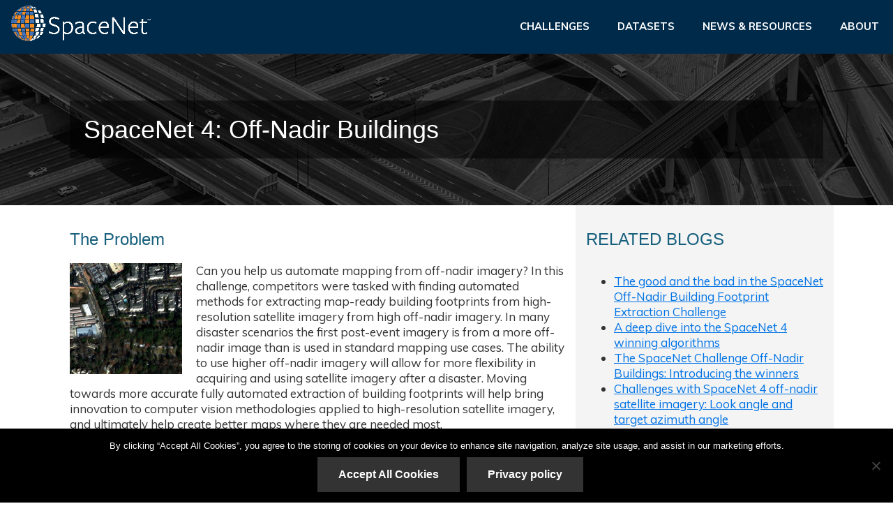

--- FILE ---
content_type: text/html; charset=UTF-8
request_url: https://spacenet.ai/off-nadir-building-detection/
body_size: 12347
content:
<!DOCTYPE html>
<html lang="en-US">
<head >
<meta charset="UTF-8" />
<meta name="viewport" content="width=device-width, initial-scale=1" />
<title>SpaceNet 4: Off-Nadir Buildings</title>
<meta name='robots' content='max-image-preview:large' />
	<style>img:is([sizes="auto" i], [sizes^="auto," i]) { contain-intrinsic-size: 3000px 1500px }</style>
	<link rel='dns-prefetch' href='//maps.googleapis.com' />
<link rel='dns-prefetch' href='//fonts.googleapis.com' />
<link rel="alternate" type="application/rss+xml" title="spacenet.ai &raquo; Feed" href="https://spacenet.ai/feed/" />
<link rel="alternate" type="application/rss+xml" title="spacenet.ai &raquo; Comments Feed" href="https://spacenet.ai/comments/feed/" />
<link rel="canonical" href="https://spacenet.ai/off-nadir-building-detection/" />
<script type="text/javascript">
/* <![CDATA[ */
window._wpemojiSettings = {"baseUrl":"https:\/\/s.w.org\/images\/core\/emoji\/15.0.3\/72x72\/","ext":".png","svgUrl":"https:\/\/s.w.org\/images\/core\/emoji\/15.0.3\/svg\/","svgExt":".svg","source":{"concatemoji":"https:\/\/spacenet.ai\/wp-includes\/js\/wp-emoji-release.min.js?ver=6.7.4"}};
/*! This file is auto-generated */
!function(i,n){var o,s,e;function c(e){try{var t={supportTests:e,timestamp:(new Date).valueOf()};sessionStorage.setItem(o,JSON.stringify(t))}catch(e){}}function p(e,t,n){e.clearRect(0,0,e.canvas.width,e.canvas.height),e.fillText(t,0,0);var t=new Uint32Array(e.getImageData(0,0,e.canvas.width,e.canvas.height).data),r=(e.clearRect(0,0,e.canvas.width,e.canvas.height),e.fillText(n,0,0),new Uint32Array(e.getImageData(0,0,e.canvas.width,e.canvas.height).data));return t.every(function(e,t){return e===r[t]})}function u(e,t,n){switch(t){case"flag":return n(e,"\ud83c\udff3\ufe0f\u200d\u26a7\ufe0f","\ud83c\udff3\ufe0f\u200b\u26a7\ufe0f")?!1:!n(e,"\ud83c\uddfa\ud83c\uddf3","\ud83c\uddfa\u200b\ud83c\uddf3")&&!n(e,"\ud83c\udff4\udb40\udc67\udb40\udc62\udb40\udc65\udb40\udc6e\udb40\udc67\udb40\udc7f","\ud83c\udff4\u200b\udb40\udc67\u200b\udb40\udc62\u200b\udb40\udc65\u200b\udb40\udc6e\u200b\udb40\udc67\u200b\udb40\udc7f");case"emoji":return!n(e,"\ud83d\udc26\u200d\u2b1b","\ud83d\udc26\u200b\u2b1b")}return!1}function f(e,t,n){var r="undefined"!=typeof WorkerGlobalScope&&self instanceof WorkerGlobalScope?new OffscreenCanvas(300,150):i.createElement("canvas"),a=r.getContext("2d",{willReadFrequently:!0}),o=(a.textBaseline="top",a.font="600 32px Arial",{});return e.forEach(function(e){o[e]=t(a,e,n)}),o}function t(e){var t=i.createElement("script");t.src=e,t.defer=!0,i.head.appendChild(t)}"undefined"!=typeof Promise&&(o="wpEmojiSettingsSupports",s=["flag","emoji"],n.supports={everything:!0,everythingExceptFlag:!0},e=new Promise(function(e){i.addEventListener("DOMContentLoaded",e,{once:!0})}),new Promise(function(t){var n=function(){try{var e=JSON.parse(sessionStorage.getItem(o));if("object"==typeof e&&"number"==typeof e.timestamp&&(new Date).valueOf()<e.timestamp+604800&&"object"==typeof e.supportTests)return e.supportTests}catch(e){}return null}();if(!n){if("undefined"!=typeof Worker&&"undefined"!=typeof OffscreenCanvas&&"undefined"!=typeof URL&&URL.createObjectURL&&"undefined"!=typeof Blob)try{var e="postMessage("+f.toString()+"("+[JSON.stringify(s),u.toString(),p.toString()].join(",")+"));",r=new Blob([e],{type:"text/javascript"}),a=new Worker(URL.createObjectURL(r),{name:"wpTestEmojiSupports"});return void(a.onmessage=function(e){c(n=e.data),a.terminate(),t(n)})}catch(e){}c(n=f(s,u,p))}t(n)}).then(function(e){for(var t in e)n.supports[t]=e[t],n.supports.everything=n.supports.everything&&n.supports[t],"flag"!==t&&(n.supports.everythingExceptFlag=n.supports.everythingExceptFlag&&n.supports[t]);n.supports.everythingExceptFlag=n.supports.everythingExceptFlag&&!n.supports.flag,n.DOMReady=!1,n.readyCallback=function(){n.DOMReady=!0}}).then(function(){return e}).then(function(){var e;n.supports.everything||(n.readyCallback(),(e=n.source||{}).concatemoji?t(e.concatemoji):e.wpemoji&&e.twemoji&&(t(e.twemoji),t(e.wpemoji)))}))}((window,document),window._wpemojiSettings);
/* ]]> */
</script>
<link rel='stylesheet' id='genesis-sample-css' href='https://spacenet.ai/wp-content/themes/spacenet-child/style.css?ver=2.6.0' type='text/css' media='all' />
<style id='wp-emoji-styles-inline-css' type='text/css'>

	img.wp-smiley, img.emoji {
		display: inline !important;
		border: none !important;
		box-shadow: none !important;
		height: 1em !important;
		width: 1em !important;
		margin: 0 0.07em !important;
		vertical-align: -0.1em !important;
		background: none !important;
		padding: 0 !important;
	}
</style>
<link rel='stylesheet' id='wp-block-library-css' href='https://spacenet.ai/wp-includes/css/dist/block-library/style.min.css?ver=6.7.4' type='text/css' media='all' />
<style id='classic-theme-styles-inline-css' type='text/css'>
/*! This file is auto-generated */
.wp-block-button__link{color:#fff;background-color:#32373c;border-radius:9999px;box-shadow:none;text-decoration:none;padding:calc(.667em + 2px) calc(1.333em + 2px);font-size:1.125em}.wp-block-file__button{background:#32373c;color:#fff;text-decoration:none}
</style>
<style id='global-styles-inline-css' type='text/css'>
:root{--wp--preset--aspect-ratio--square: 1;--wp--preset--aspect-ratio--4-3: 4/3;--wp--preset--aspect-ratio--3-4: 3/4;--wp--preset--aspect-ratio--3-2: 3/2;--wp--preset--aspect-ratio--2-3: 2/3;--wp--preset--aspect-ratio--16-9: 16/9;--wp--preset--aspect-ratio--9-16: 9/16;--wp--preset--color--black: #000000;--wp--preset--color--cyan-bluish-gray: #abb8c3;--wp--preset--color--white: #ffffff;--wp--preset--color--pale-pink: #f78da7;--wp--preset--color--vivid-red: #cf2e2e;--wp--preset--color--luminous-vivid-orange: #ff6900;--wp--preset--color--luminous-vivid-amber: #fcb900;--wp--preset--color--light-green-cyan: #7bdcb5;--wp--preset--color--vivid-green-cyan: #00d084;--wp--preset--color--pale-cyan-blue: #8ed1fc;--wp--preset--color--vivid-cyan-blue: #0693e3;--wp--preset--color--vivid-purple: #9b51e0;--wp--preset--gradient--vivid-cyan-blue-to-vivid-purple: linear-gradient(135deg,rgba(6,147,227,1) 0%,rgb(155,81,224) 100%);--wp--preset--gradient--light-green-cyan-to-vivid-green-cyan: linear-gradient(135deg,rgb(122,220,180) 0%,rgb(0,208,130) 100%);--wp--preset--gradient--luminous-vivid-amber-to-luminous-vivid-orange: linear-gradient(135deg,rgba(252,185,0,1) 0%,rgba(255,105,0,1) 100%);--wp--preset--gradient--luminous-vivid-orange-to-vivid-red: linear-gradient(135deg,rgba(255,105,0,1) 0%,rgb(207,46,46) 100%);--wp--preset--gradient--very-light-gray-to-cyan-bluish-gray: linear-gradient(135deg,rgb(238,238,238) 0%,rgb(169,184,195) 100%);--wp--preset--gradient--cool-to-warm-spectrum: linear-gradient(135deg,rgb(74,234,220) 0%,rgb(151,120,209) 20%,rgb(207,42,186) 40%,rgb(238,44,130) 60%,rgb(251,105,98) 80%,rgb(254,248,76) 100%);--wp--preset--gradient--blush-light-purple: linear-gradient(135deg,rgb(255,206,236) 0%,rgb(152,150,240) 100%);--wp--preset--gradient--blush-bordeaux: linear-gradient(135deg,rgb(254,205,165) 0%,rgb(254,45,45) 50%,rgb(107,0,62) 100%);--wp--preset--gradient--luminous-dusk: linear-gradient(135deg,rgb(255,203,112) 0%,rgb(199,81,192) 50%,rgb(65,88,208) 100%);--wp--preset--gradient--pale-ocean: linear-gradient(135deg,rgb(255,245,203) 0%,rgb(182,227,212) 50%,rgb(51,167,181) 100%);--wp--preset--gradient--electric-grass: linear-gradient(135deg,rgb(202,248,128) 0%,rgb(113,206,126) 100%);--wp--preset--gradient--midnight: linear-gradient(135deg,rgb(2,3,129) 0%,rgb(40,116,252) 100%);--wp--preset--font-size--small: 13px;--wp--preset--font-size--medium: 20px;--wp--preset--font-size--large: 36px;--wp--preset--font-size--x-large: 42px;--wp--preset--spacing--20: 0.44rem;--wp--preset--spacing--30: 0.67rem;--wp--preset--spacing--40: 1rem;--wp--preset--spacing--50: 1.5rem;--wp--preset--spacing--60: 2.25rem;--wp--preset--spacing--70: 3.38rem;--wp--preset--spacing--80: 5.06rem;--wp--preset--shadow--natural: 6px 6px 9px rgba(0, 0, 0, 0.2);--wp--preset--shadow--deep: 12px 12px 50px rgba(0, 0, 0, 0.4);--wp--preset--shadow--sharp: 6px 6px 0px rgba(0, 0, 0, 0.2);--wp--preset--shadow--outlined: 6px 6px 0px -3px rgba(255, 255, 255, 1), 6px 6px rgba(0, 0, 0, 1);--wp--preset--shadow--crisp: 6px 6px 0px rgba(0, 0, 0, 1);}:where(.is-layout-flex){gap: 0.5em;}:where(.is-layout-grid){gap: 0.5em;}body .is-layout-flex{display: flex;}.is-layout-flex{flex-wrap: wrap;align-items: center;}.is-layout-flex > :is(*, div){margin: 0;}body .is-layout-grid{display: grid;}.is-layout-grid > :is(*, div){margin: 0;}:where(.wp-block-columns.is-layout-flex){gap: 2em;}:where(.wp-block-columns.is-layout-grid){gap: 2em;}:where(.wp-block-post-template.is-layout-flex){gap: 1.25em;}:where(.wp-block-post-template.is-layout-grid){gap: 1.25em;}.has-black-color{color: var(--wp--preset--color--black) !important;}.has-cyan-bluish-gray-color{color: var(--wp--preset--color--cyan-bluish-gray) !important;}.has-white-color{color: var(--wp--preset--color--white) !important;}.has-pale-pink-color{color: var(--wp--preset--color--pale-pink) !important;}.has-vivid-red-color{color: var(--wp--preset--color--vivid-red) !important;}.has-luminous-vivid-orange-color{color: var(--wp--preset--color--luminous-vivid-orange) !important;}.has-luminous-vivid-amber-color{color: var(--wp--preset--color--luminous-vivid-amber) !important;}.has-light-green-cyan-color{color: var(--wp--preset--color--light-green-cyan) !important;}.has-vivid-green-cyan-color{color: var(--wp--preset--color--vivid-green-cyan) !important;}.has-pale-cyan-blue-color{color: var(--wp--preset--color--pale-cyan-blue) !important;}.has-vivid-cyan-blue-color{color: var(--wp--preset--color--vivid-cyan-blue) !important;}.has-vivid-purple-color{color: var(--wp--preset--color--vivid-purple) !important;}.has-black-background-color{background-color: var(--wp--preset--color--black) !important;}.has-cyan-bluish-gray-background-color{background-color: var(--wp--preset--color--cyan-bluish-gray) !important;}.has-white-background-color{background-color: var(--wp--preset--color--white) !important;}.has-pale-pink-background-color{background-color: var(--wp--preset--color--pale-pink) !important;}.has-vivid-red-background-color{background-color: var(--wp--preset--color--vivid-red) !important;}.has-luminous-vivid-orange-background-color{background-color: var(--wp--preset--color--luminous-vivid-orange) !important;}.has-luminous-vivid-amber-background-color{background-color: var(--wp--preset--color--luminous-vivid-amber) !important;}.has-light-green-cyan-background-color{background-color: var(--wp--preset--color--light-green-cyan) !important;}.has-vivid-green-cyan-background-color{background-color: var(--wp--preset--color--vivid-green-cyan) !important;}.has-pale-cyan-blue-background-color{background-color: var(--wp--preset--color--pale-cyan-blue) !important;}.has-vivid-cyan-blue-background-color{background-color: var(--wp--preset--color--vivid-cyan-blue) !important;}.has-vivid-purple-background-color{background-color: var(--wp--preset--color--vivid-purple) !important;}.has-black-border-color{border-color: var(--wp--preset--color--black) !important;}.has-cyan-bluish-gray-border-color{border-color: var(--wp--preset--color--cyan-bluish-gray) !important;}.has-white-border-color{border-color: var(--wp--preset--color--white) !important;}.has-pale-pink-border-color{border-color: var(--wp--preset--color--pale-pink) !important;}.has-vivid-red-border-color{border-color: var(--wp--preset--color--vivid-red) !important;}.has-luminous-vivid-orange-border-color{border-color: var(--wp--preset--color--luminous-vivid-orange) !important;}.has-luminous-vivid-amber-border-color{border-color: var(--wp--preset--color--luminous-vivid-amber) !important;}.has-light-green-cyan-border-color{border-color: var(--wp--preset--color--light-green-cyan) !important;}.has-vivid-green-cyan-border-color{border-color: var(--wp--preset--color--vivid-green-cyan) !important;}.has-pale-cyan-blue-border-color{border-color: var(--wp--preset--color--pale-cyan-blue) !important;}.has-vivid-cyan-blue-border-color{border-color: var(--wp--preset--color--vivid-cyan-blue) !important;}.has-vivid-purple-border-color{border-color: var(--wp--preset--color--vivid-purple) !important;}.has-vivid-cyan-blue-to-vivid-purple-gradient-background{background: var(--wp--preset--gradient--vivid-cyan-blue-to-vivid-purple) !important;}.has-light-green-cyan-to-vivid-green-cyan-gradient-background{background: var(--wp--preset--gradient--light-green-cyan-to-vivid-green-cyan) !important;}.has-luminous-vivid-amber-to-luminous-vivid-orange-gradient-background{background: var(--wp--preset--gradient--luminous-vivid-amber-to-luminous-vivid-orange) !important;}.has-luminous-vivid-orange-to-vivid-red-gradient-background{background: var(--wp--preset--gradient--luminous-vivid-orange-to-vivid-red) !important;}.has-very-light-gray-to-cyan-bluish-gray-gradient-background{background: var(--wp--preset--gradient--very-light-gray-to-cyan-bluish-gray) !important;}.has-cool-to-warm-spectrum-gradient-background{background: var(--wp--preset--gradient--cool-to-warm-spectrum) !important;}.has-blush-light-purple-gradient-background{background: var(--wp--preset--gradient--blush-light-purple) !important;}.has-blush-bordeaux-gradient-background{background: var(--wp--preset--gradient--blush-bordeaux) !important;}.has-luminous-dusk-gradient-background{background: var(--wp--preset--gradient--luminous-dusk) !important;}.has-pale-ocean-gradient-background{background: var(--wp--preset--gradient--pale-ocean) !important;}.has-electric-grass-gradient-background{background: var(--wp--preset--gradient--electric-grass) !important;}.has-midnight-gradient-background{background: var(--wp--preset--gradient--midnight) !important;}.has-small-font-size{font-size: var(--wp--preset--font-size--small) !important;}.has-medium-font-size{font-size: var(--wp--preset--font-size--medium) !important;}.has-large-font-size{font-size: var(--wp--preset--font-size--large) !important;}.has-x-large-font-size{font-size: var(--wp--preset--font-size--x-large) !important;}
:where(.wp-block-post-template.is-layout-flex){gap: 1.25em;}:where(.wp-block-post-template.is-layout-grid){gap: 1.25em;}
:where(.wp-block-columns.is-layout-flex){gap: 2em;}:where(.wp-block-columns.is-layout-grid){gap: 2em;}
:root :where(.wp-block-pullquote){font-size: 1.5em;line-height: 1.6;}
</style>
<link rel='stylesheet' id='cookie-notice-front-css' href='https://spacenet.ai/wp-content/plugins/cookie-notice/css/front.min.css?ver=2.5.5' type='text/css' media='all' />
<link rel='stylesheet' id='display-medium-posts-css' href='https://spacenet.ai/wp-content/plugins/display-medium-posts/public/css/display-medium-posts-public.css?ver=1.0.0' type='text/css' media='all' />
<link rel='stylesheet' id='ace-owl-carousel-css' href='https://spacenet.ai/wp-content/plugins/display-medium-posts/public/vendors/owl-carousel/owl.carousel.css?ver=1.0.0' type='text/css' media='all' />
<link rel='stylesheet' id='ace-owl-theme-css' href='https://spacenet.ai/wp-content/plugins/display-medium-posts/public/vendors/owl-carousel/owl.theme.css?ver=1.0.0' type='text/css' media='all' />
<link rel='stylesheet' id='essential-grid-plugin-settings-css' href='https://spacenet.ai/wp-content/plugins/essential-grid/public/assets/css/settings.css?ver=3.0.11' type='text/css' media='all' />
<link rel='stylesheet' id='tp-fontello-css' href='https://spacenet.ai/wp-content/plugins/essential-grid/public/assets/font/fontello/css/fontello.css?ver=3.0.11' type='text/css' media='all' />
<link rel='stylesheet' id='genesis-sample-fonts-css' href='//fonts.googleapis.com/css?family=Muli%3A400%2C400i%2C600%2C700&#038;ver=2.6.0' type='text/css' media='all' />
<link rel='stylesheet' id='dashicons-css' href='https://spacenet.ai/wp-includes/css/dashicons.min.css?ver=6.7.4' type='text/css' media='all' />
<link rel='stylesheet' id='js_composer_front-css' href='https://spacenet.ai/wp-content/plugins/js_composer/assets/css/js_composer.min.css?ver=6.5.0' type='text/css' media='all' />
<link rel='stylesheet' id='ubermenu-css' href='https://spacenet.ai/wp-content/plugins/ubermenu/pro/assets/css/ubermenu.min.css?ver=3.4.1.1' type='text/css' media='all' />
<link rel='stylesheet' id='ubermenu-minimal-css' href='https://spacenet.ai/wp-content/plugins/ubermenu/assets/css/skins/minimal.css?ver=6.7.4' type='text/css' media='all' />
<link rel='stylesheet' id='ubermenu-font-awesome-all-css' href='https://spacenet.ai/wp-content/plugins/ubermenu/assets/fontawesome/css/all.min.css?ver=6.7.4' type='text/css' media='all' />
<script type="text/javascript" id="cookie-notice-front-js-before">
/* <![CDATA[ */
var cnArgs = {"ajaxUrl":"https:\/\/spacenet.ai\/wp-admin\/admin-ajax.php","nonce":"abf38f54f0","hideEffect":"fade","position":"bottom","onScroll":false,"onScrollOffset":100,"onClick":false,"cookieName":"cookie_notice_accepted","cookieTime":2592000,"cookieTimeRejected":2592000,"globalCookie":false,"redirection":false,"cache":false,"revokeCookies":false,"revokeCookiesOpt":"automatic"};
/* ]]> */
</script>
<script type="text/javascript" src="https://spacenet.ai/wp-content/plugins/cookie-notice/js/front.min.js?ver=2.5.5" id="cookie-notice-front-js"></script>
<script type="text/javascript" src="https://spacenet.ai/wp-includes/js/jquery/jquery.min.js?ver=3.7.1" id="jquery-core-js"></script>
<script type="text/javascript" src="https://spacenet.ai/wp-includes/js/jquery/jquery-migrate.min.js?ver=3.4.1" id="jquery-migrate-js"></script>
<script type="text/javascript" src="https://spacenet.ai/wp-content/plugins/display-medium-posts/public/vendors/owl-carousel/owl.carousel.js?ver=1.0.0" id="ace-owl-carousel-js-js"></script>
<link rel="https://api.w.org/" href="https://spacenet.ai/wp-json/" /><link rel="alternate" title="JSON" type="application/json" href="https://spacenet.ai/wp-json/wp/v2/posts/137" /><link rel="EditURI" type="application/rsd+xml" title="RSD" href="https://spacenet.ai/xmlrpc.php?rsd" />
<link rel="alternate" title="oEmbed (JSON)" type="application/json+oembed" href="https://spacenet.ai/wp-json/oembed/1.0/embed?url=https%3A%2F%2Fspacenet.ai%2Foff-nadir-building-detection%2F" />
<link rel="alternate" title="oEmbed (XML)" type="text/xml+oembed" href="https://spacenet.ai/wp-json/oembed/1.0/embed?url=https%3A%2F%2Fspacenet.ai%2Foff-nadir-building-detection%2F&#038;format=xml" />
<style id="ubermenu-custom-generated-css">
/** Font Awesome 4 Compatibility **/
.fa{font-style:normal;font-variant:normal;font-weight:normal;font-family:FontAwesome;}

/** UberMenu Custom Menu Styles (Customizer) **/
/* main */
 .ubermenu-main { background:#002a4a; }
 .ubermenu-main .ubermenu-item-level-0 > .ubermenu-target { font-size:15px; text-transform:uppercase; color:#ffffff; }
 .ubermenu-main .ubermenu-nav .ubermenu-item.ubermenu-item-level-0 > .ubermenu-target { font-weight:bold; }
 .ubermenu.ubermenu-main .ubermenu-item-level-0:hover > .ubermenu-target, .ubermenu-main .ubermenu-item-level-0.ubermenu-active > .ubermenu-target { color:#d64700; }
 .ubermenu-main .ubermenu-item-level-0.ubermenu-current-menu-item > .ubermenu-target, .ubermenu-main .ubermenu-item-level-0.ubermenu-current-menu-parent > .ubermenu-target, .ubermenu-main .ubermenu-item-level-0.ubermenu-current-menu-ancestor > .ubermenu-target { color:#d64700; }
 .ubermenu-main .ubermenu-item.ubermenu-item-level-0 > .ubermenu-highlight { color:#ffffff; }
 .ubermenu-main .ubermenu-item-level-0 > .ubermenu-target, .ubermenu-main .ubermenu-item-level-0 > .ubermenu-custom-content.ubermenu-custom-content-padded { padding-top:28px; padding-bottom:28px; }
/* footer */
 .ubermenu-footer { background:#002a4a; }
 .ubermenu-footer .ubermenu-item-level-0 > .ubermenu-target { font-size:12px; text-transform:uppercase; color:#ffffff; }
 .ubermenu-footer .ubermenu-nav .ubermenu-item.ubermenu-item-level-0 > .ubermenu-target { font-weight:bold; }
 .ubermenu.ubermenu-footer .ubermenu-item-level-0:hover > .ubermenu-target, .ubermenu-footer .ubermenu-item-level-0.ubermenu-active > .ubermenu-target { color:#d64700; }
 .ubermenu-footer .ubermenu-item-level-0.ubermenu-current-menu-item > .ubermenu-target, .ubermenu-footer .ubermenu-item-level-0.ubermenu-current-menu-parent > .ubermenu-target, .ubermenu-footer .ubermenu-item-level-0.ubermenu-current-menu-ancestor > .ubermenu-target { color:#d64700; }
 .ubermenu-footer .ubermenu-item.ubermenu-item-level-0 > .ubermenu-highlight { color:#ffffff; }
 .ubermenu-footer .ubermenu-item-level-0 > .ubermenu-target, .ubermenu-footer .ubermenu-item-level-0 > .ubermenu-custom-content.ubermenu-custom-content-padded { padding-top:15px; padding-bottom:15px; }


/** UberMenu Custom Menu Item Styles (Menu Item Settings) **/
/* 19 */     .ubermenu .ubermenu-item-19 > .ubermenu-target.ubermenu-item-layout-image_left > .ubermenu-target-text { padding-left:210px; }
             .ubermenu .ubermenu-item.ubermenu-item-19 > .ubermenu-target,.ubermenu .ubermenu-item.ubermenu-item-19 > .ubermenu-content-block,.ubermenu .ubermenu-item.ubermenu-item-19.ubermenu-custom-content-padded { padding:8px 0px 8px 16px; }


/** UberMenu Custom Tweaks (General Settings) **/
.ubermenu .ubermenu-divider{
padding: 0;
}
.ubermenu-custom-content, .ubermenu-custom-content a{
color: white;
}
/* Status: Loaded from Transient */

</style><link rel="pingback" href="https://spacenet.ai/xmlrpc.php" />
<style type="text/css">.recentcomments a{display:inline !important;padding:0 !important;margin:0 !important;}</style><meta name="generator" content="Powered by WPBakery Page Builder - drag and drop page builder for WordPress."/>
<link rel="icon" href="https://spacenet.ai/wp-content/uploads/2019/02/cropped-SpaceNet_favicon-32x32.png" sizes="32x32" />
<link rel="icon" href="https://spacenet.ai/wp-content/uploads/2019/02/cropped-SpaceNet_favicon-192x192.png" sizes="192x192" />
<link rel="apple-touch-icon" href="https://spacenet.ai/wp-content/uploads/2019/02/cropped-SpaceNet_favicon-180x180.png" />
<meta name="msapplication-TileImage" content="https://spacenet.ai/wp-content/uploads/2019/02/cropped-SpaceNet_favicon-270x270.png" />
<style type="text/css" data-type="vc_shortcodes-custom-css">.vc_custom_1539198016717{padding-top: 32px !important;padding-bottom: 32px !important;}.vc_custom_1539206004609{padding-top: 32px !important;padding-bottom: 32px !important;background-color: #f4f4f4 !important;}.vc_custom_1611588826302{background-color: #f4f4f4 !important;}.vc_custom_1538005267006{border-left-width: 1px !important;padding-left: 20px !important;border-left-color: rgba(0,42,74,0.2) !important;border-left-style: solid !important;}</style><noscript><style> .wpb_animate_when_almost_visible { opacity: 1; }</style></noscript></head>
<body class="post-template-default single single-post postid-137 single-format-standard cookies-not-set header-full-width full-width-content genesis-breadcrumbs-hidden genesis-footer-widgets-hidden wpb-js-composer js-comp-ver-6.5.0 vc_responsive" itemscope itemtype="https://schema.org/WebPage"><div class="site-container"><ul class="genesis-skip-link"><li><a href="#genesis-nav-primary" class="screen-reader-shortcut"> Skip to primary navigation</a></li><li><a href="#genesis-content" class="screen-reader-shortcut"> Skip to main content</a></li></ul>
<!-- UberMenu [Configuration:main] [Theme Loc:] [Integration:api] -->
<a class="ubermenu-responsive-toggle ubermenu-responsive-toggle-main ubermenu-skin-minimal ubermenu-loc- ubermenu-responsive-toggle-content-align-left ubermenu-responsive-toggle-align-full " data-ubermenu-target="ubermenu-main-2"><i class="fas fa-bars"></i>Menu</a><nav id="ubermenu-main-2" class="ubermenu ubermenu-nojs ubermenu-main ubermenu-menu-2 ubermenu-responsive ubermenu-responsive-default ubermenu-responsive-collapse ubermenu-horizontal ubermenu-transition-shift ubermenu-trigger-hover_intent ubermenu-skin-minimal  ubermenu-bar-align-full ubermenu-items-align-right ubermenu-bound ubermenu-disable-submenu-scroll ubermenu-sub-indicators ubermenu-retractors-responsive ubermenu-submenu-indicator-closes"><ul id="ubermenu-nav-main-2" class="ubermenu-nav"><li id="menu-item-19" class="ubermenu-item ubermenu-item-type-post_type ubermenu-item-object-page ubermenu-item-home ubermenu-item-19 ubermenu-item-level-0 ubermenu-column ubermenu-column-auto ubermenu-align-left ubermenu-disable-padding" ><a class="ubermenu-target ubermenu-target-with-image ubermenu-item-layout-default ubermenu-item-layout-image_above ubermenu-item-notext" href="https://spacenet.ai/" tabindex="0" itemprop="url"><img class="ubermenu-image ubermenu-image-size-full" src="https://spacenet.ai/wp-content/uploads/2019/02/SpaceNet-Logo_inverse.png" srcset="https://spacenet.ai/wp-content/uploads/2019/02/SpaceNet-Logo_inverse.png 2200w, https://spacenet.ai/wp-content/uploads/2019/02/SpaceNet-Logo_inverse-300x76.png 300w, https://spacenet.ai/wp-content/uploads/2019/02/SpaceNet-Logo_inverse-768x194.png 768w, https://spacenet.ai/wp-content/uploads/2019/02/SpaceNet-Logo_inverse-1024x259.png 1024w" sizes="(max-width: 2200px) 100vw, 2200px" width="200" alt="SpaceNet Logo_inverse"  /></a></li><li id="menu-item-15" class="ubermenu-item ubermenu-item-type-post_type ubermenu-item-object-page ubermenu-item-15 ubermenu-item-level-0 ubermenu-column ubermenu-column-auto" ><a class="ubermenu-target ubermenu-item-layout-default ubermenu-item-layout-text_only" href="https://spacenet.ai/challenges/" tabindex="0" itemprop="url"><span class="ubermenu-target-title ubermenu-target-text">Challenges</span></a></li><li id="menu-item-16" class="ubermenu-item ubermenu-item-type-post_type ubermenu-item-object-page ubermenu-item-16 ubermenu-item-level-0 ubermenu-column ubermenu-column-auto" ><a class="ubermenu-target ubermenu-item-layout-default ubermenu-item-layout-text_only" href="https://spacenet.ai/datasets/" tabindex="0" itemprop="url"><span class="ubermenu-target-title ubermenu-target-text">Datasets</span></a></li><li id="menu-item-14" class="ubermenu-item ubermenu-item-type-post_type ubermenu-item-object-page ubermenu-item-14 ubermenu-item-level-0 ubermenu-column ubermenu-column-auto" ><a class="ubermenu-target ubermenu-item-layout-default ubermenu-item-layout-text_only" href="https://spacenet.ai/news-resources/" tabindex="0" itemprop="url"><span class="ubermenu-target-title ubermenu-target-text">News &amp; Resources</span></a></li><li id="menu-item-13" class="ubermenu-item ubermenu-item-type-post_type ubermenu-item-object-page ubermenu-item-13 ubermenu-item-level-0 ubermenu-column ubermenu-column-auto" ><a class="ubermenu-target ubermenu-item-layout-default ubermenu-item-layout-text_only" href="https://spacenet.ai/about-us/" tabindex="0" itemprop="url"><span class="ubermenu-target-title ubermenu-target-text">About</span></a></li></ul></nav>
<!-- End UberMenu -->
<header class="site-header" itemscope itemtype="https://schema.org/WPHeader"><div class="wrap"><div class="title-area"><p class="site-title" itemprop="headline"><a href="https://spacenet.ai/">spacenet.ai</a></p><p class="site-description" itemprop="description">Accelerating Geospatial Machine Learning</p></div><nav class="nav-primary" aria-label="Main" itemscope itemtype="https://schema.org/SiteNavigationElement" id="genesis-nav-primary"><div class="wrap">
<!-- UberMenu [Configuration:main] [Theme Loc:primary] [Integration:auto] -->
<a class="ubermenu-responsive-toggle ubermenu-responsive-toggle-main ubermenu-skin-minimal ubermenu-loc-primary ubermenu-responsive-toggle-content-align-left ubermenu-responsive-toggle-align-full " data-ubermenu-target="ubermenu-main-5-primary-2"><i class="fas fa-bars"></i>Menu</a><nav id="ubermenu-main-5-primary-2" class="ubermenu ubermenu-nojs ubermenu-main ubermenu-menu-5 ubermenu-loc-primary ubermenu-responsive ubermenu-responsive-default ubermenu-responsive-collapse ubermenu-horizontal ubermenu-transition-shift ubermenu-trigger-hover_intent ubermenu-skin-minimal  ubermenu-bar-align-full ubermenu-items-align-right ubermenu-bound ubermenu-disable-submenu-scroll ubermenu-sub-indicators ubermenu-retractors-responsive ubermenu-submenu-indicator-closes"><ul id="ubermenu-nav-main-5-primary" class="ubermenu-nav"><li id="menu-item-102" class="ubermenu-item ubermenu-item-type-post_type ubermenu-item-object-page ubermenu-item-102 ubermenu-item-level-0 ubermenu-column ubermenu-column-auto" ><a class="ubermenu-target ubermenu-item-layout-default ubermenu-item-layout-text_only" href="https://spacenet.ai/challenges/" tabindex="0" itemprop="url"><span class="ubermenu-target-title ubermenu-target-text">Challenges</span></a></li><li id="menu-item-103" class="ubermenu-item ubermenu-item-type-post_type ubermenu-item-object-page ubermenu-item-103 ubermenu-item-level-0 ubermenu-column ubermenu-column-auto" ><a class="ubermenu-target ubermenu-item-layout-default ubermenu-item-layout-text_only" href="https://spacenet.ai/datasets/" tabindex="0" itemprop="url"><span class="ubermenu-target-title ubermenu-target-text">Datasets</span></a></li><li id="menu-item-101" class="ubermenu-item ubermenu-item-type-post_type ubermenu-item-object-page ubermenu-item-101 ubermenu-item-level-0 ubermenu-column ubermenu-column-auto" ><a class="ubermenu-target ubermenu-item-layout-default ubermenu-item-layout-text_only" href="https://spacenet.ai/news-resources/" tabindex="0" itemprop="url"><span class="ubermenu-target-title ubermenu-target-text">News &amp; Resources</span></a></li><li id="menu-item-100" class="ubermenu-item ubermenu-item-type-post_type ubermenu-item-object-page ubermenu-item-100 ubermenu-item-level-0 ubermenu-column ubermenu-column-auto" ><a class="ubermenu-target ubermenu-item-layout-default ubermenu-item-layout-text_only" href="https://spacenet.ai/about-us/" tabindex="0" itemprop="url"><span class="ubermenu-target-title ubermenu-target-text">About Us</span></a></li><li class="ubermenu-divider"><hr/></li><li id="menu-item-471" class="ubermenu-item ubermenu-item-type-custom ubermenu-item-object-custom ubermenu-item-471 ubermenu-item-level-0 ubermenu-column ubermenu-column-auto ubermenu-clear-row" ><a class="ubermenu-target ubermenu-target-with-icon ubermenu-item-layout-default ubermenu-content-align-center ubermenu-item-layout-icon_left ubermenu-item-notext" target="_blank" href="https://twitter.com/Spacenet_AI" tabindex="0" itemprop="url"><i class="ubermenu-icon fab fa-twitter"  title="Twitter"></i></a></li><li id="menu-item-474" class="ubermenu-item ubermenu-item-type-custom ubermenu-item-object-custom ubermenu-item-474 ubermenu-item-level-0 ubermenu-column ubermenu-column-auto ubermenu-clear-row" ><a class="ubermenu-target ubermenu-target-with-icon ubermenu-item-layout-default ubermenu-content-align-center ubermenu-item-layout-icon_left ubermenu-item-notext" target="_blank" href="https://www.linkedin.com/company/spacenetai" tabindex="0" itemprop="url"><i class="ubermenu-icon fab fa-linkedin-in" ></i></a></li><li id="menu-item-475" class="ubermenu-item ubermenu-item-type-custom ubermenu-item-object-custom ubermenu-item-475 ubermenu-item-level-0 ubermenu-column ubermenu-column-auto" ><a class="ubermenu-target ubermenu-target-with-icon ubermenu-item-layout-default ubermenu-item-layout-icon_left ubermenu-item-notext" target="_blank" href="https://www.youtube.com/channel/UC33QBKuxcjghBHIbJA-a8Xg" tabindex="0" itemprop="url"><i class="ubermenu-icon fab fa-youtube" ></i></a></li><li class="ubermenu-divider"><hr/></li><li id="menu-item-483" class="ubermenu-item ubermenu-item-type-custom ubermenu-item-object-ubermenu-custom ubermenu-item-483 ubermenu-item-level-0 ubermenu-column ubermenu-column-auto" ><div class="ubermenu-content-block ubermenu-custom-content ubermenu-custom-content-padded">&#x000A9;&nbsp;2026 Maxar Technologies | <a href="https://www.maxar.com/legal/privacy-policy" target="_blank">Privacy Policy</a> | <a href="https://www.maxar.com/legal/website-terms-of-use" target="_blank">Website Terms of Use</a></div></div></li></ul></nav>
<!-- End UberMenu -->
</div></nav></div></header><div class="site-inner"><div class="content-sidebar-wrap"><main class="content" id="genesis-content"><article class="post-137 post type-post status-publish format-standard has-post-thumbnail category-spacenet-datasets entry" aria-label="SpaceNet 4: Off-Nadir Buildings" itemscope itemtype="https://schema.org/CreativeWork"><header class="entry-header"><h1 class="entry-title" itemprop="headline">SpaceNet 4: Off-Nadir Buildings</h1>
<p class="entry-meta"><time class="entry-time" itemprop="datePublished" datetime="2018-11-19T15:24:06-05:00">November 19, 2018</time> By <span class="entry-author" itemprop="author" itemscope itemtype="https://schema.org/Person"><a href="https://spacenet.ai/author/kelly-schroeder/" class="entry-author-link" rel="author" itemprop="url"><span class="entry-author-name" itemprop="name">Kelly Schroeder</span></a></span>  </p></header><div class="entry-content" itemprop="text"><div data-vc-full-width="true" data-vc-full-width-init="false" data-vc-parallax="1.5" data-vc-parallax-image="https://spacenet.ai/wp-content/uploads/2018/09/datasets-temp-header-darker.jpg" class="vc_row wpb_row vc_row-fluid vc_custom_1539198016717 vc_row-has-fill vc_row-o-content-middle vc_row-flex vc_general vc_parallax vc_parallax-content-moving"><div class="wpb_column vc_column_container vc_col-sm-12"><div class="vc_column-inner"><div class="wpb_wrapper">
	<div class="wpb_text_column wpb_content_element  white" >
		<div class="wpb_wrapper">
			<h1 id="the-spacenet-buildings-dataset">SpaceNet 4: Off-Nadir Buildings</h1>

		</div>
	</div>
</div></div></div></div><div class="vc_row-full-width vc_clearfix"></div><div class="vc_row wpb_row vc_row-fluid"><div class="wpb_column vc_column_container vc_col-sm-8"><div class="vc_column-inner"><div class="wpb_wrapper">
	<div class="wpb_text_column wpb_content_element " >
		<div class="wpb_wrapper">
			<h3 id="the-problem">The Problem</h3>
<p><img decoding="async" class=" wp-image-169 alignleft" src="https://spacenet.ai/wp-content/uploads/2019/01/SpaceNet-winners-300x298.jpg" alt="" width="161" height="170" />Can you help us automate mapping from off-nadir imagery? In this challenge, competitors were tasked with finding automated methods for extracting map-ready building footprints from high-resolution satellite imagery from high off-nadir imagery. In many disaster scenarios the first post-event imagery is from a more off-nadir image than is used in standard mapping use cases. The ability to use higher off-nadir imagery will allow for more flexibility in acquiring and using satellite imagery after a disaster. Moving towards more accurate fully automated extraction of building footprints will help bring innovation to computer vision methodologies applied to high-resolution satellite imagery, and ultimately help create better maps where they are needed most.</p>
<p>The main purpose of this challenge was to extract building footprints from increasingly off-nadir satellite images. The created polygons were compared to ground truth, and the quality of the solutions were measured using the SpaceNet metric.</p>
<p>Read more about the Challenge winners from our <a href="https://medium.com/the-downlinq">blog</a>!</p>

		</div>
	</div>
</div></div></div><div class="wpb_column vc_column_container vc_col-sm-4 vc_col-has-fill"><div class="vc_column-inner vc_custom_1611588826302"><div class="wpb_wrapper">
	<div class="wpb_text_column wpb_content_element " >
		<div class="wpb_wrapper">
			<h3>RELATED BLOGS</h3>

		</div>
	</div>

	<div class="wpb_text_column wpb_content_element " >
		<div class="wpb_wrapper">
			<ul>
<li><a href="https://medium.com/the-downlinq/the-good-and-the-bad-in-the-spacenet-off-nadir-building-footprint-extraction-challenge-4c3a96ee9c72">The good and the bad in the SpaceNet Off-Nadir Building Footprint Extraction Challenge</a></li>
<li>
<p id="1f33" class="fo bg fp fq b fr fs ft fu fv fw fx fy fz ga gb gc gd ge gf gg gh gi gj gk gl gm"><a href="https://medium.com/the-downlinq/a-deep-dive-into-the-spacenet-4-winning-algorithms-8d611a5dfe25">A deep dive into the SpaceNet 4 winning algorithms</a></p>
</li>
<li>
<p id="93cf" class="fo bg fp fq b fr fs ft fu fv fw fx fy fz ga gb gc gd ge gf gg gh gi gj gk gl gm"><a href="https://medium.com/the-downlinq/the-spacenet-challenge-off-nadir-buildings-introducing-the-winners-b60f2b700266">The SpaceNet Challenge Off-Nadir Buildings: Introducing the winners</a></p>
</li>
<li>
<p id="5224" class="fo bg fp fq b fr fs ft fu fv fw fx fy fz ga gb gc gd ge gf gg gh gi gj gk gl gm"><a href="https://medium.com/the-downlinq/challenges-with-spacenet-4-off-nadir-satellite-imagery-look-angle-and-target-azimuth-angle-2402bc4c3cf6">Challenges with SpaceNet 4 off-nadir satellite imagery: Look angle and target azimuth angle</a></p>
</li>
<li>
<p id="8312" class="fo bg fp fq b fr fs ft fu fv fw fx fy fz ga gb gc gd ge gf gg gh gi gj gk gl gm"><a href="https://medium.com/the-downlinq/a-baseline-model-for-the-spacenet-4-off-nadir-building-detection-challenge-6b7983312b4b">A baseline model for the SpaceNet 4: Off-Nadir Building Detection Challenge</a></p>
</li>
<li id="66d9" class="fo bg fp fq b fr fs ft fu fv fw fx fy fz ga gb gc gd ge gf gg gh gi gj gk gl gm"><a href="https://medium.com/the-downlinq/introducing-the-spacenet-off-nadir-imagery-and-buildings-dataset-e4a3c1cb4ce3">Introducing the SpaceNet Off-Nadir Imagery Dataset</a></li>
</ul>

		</div>
	</div>
</div></div></div></div><div class="vc_row wpb_row vc_row-fluid vc_column-gap-35"><div class="wpb_column vc_column_container vc_col-sm-8"><div class="vc_column-inner"><div class="wpb_wrapper">
	<div class="wpb_text_column wpb_content_element " >
		<div class="wpb_wrapper">
			<h2>The Data &#8211; Over 120,000 Building footprints over 665 sq km of Atlanta, GA with 27 associated WV-2 images.</h2>
<p>This dataset contains 27 8-Band WorldView-2 images taken over Atlanta, GA on December 22nd, 2009. They range in off-nadir angle from 7 degrees to 54 degrees.</p>
<p>For the competition, the 27 images are broken into 3 segments based on their off-nadir angle:</p>
<ul>
<li>Nadir: 0-25 degrees</li>
<li>Off-nadir: 26 degrees &#8211; 40 degrees</li>
<li>Very Off-nadir 40-55 degrees</li>
</ul>
<p>The entire set of images was then tiled into 450m x 450m tiles.</p>
<p>See the <a href="https://spacenetchallenge.github.io/Labeling_Schema/SpaceNetBuildings_labeling_rules_v1.html">labeling guide and schema</a> for details about the creation of the dataset</p>

		</div>
	</div>
</div></div></div><div class="wpb_column vc_column_container vc_col-sm-4 vc_col-has-fill"><div class="vc_column-inner vc_custom_1538005267006"><div class="wpb_wrapper">
	<div class="wpb_text_column wpb_content_element " >
		<div class="wpb_wrapper">
			<h2 id="catalog">Catalog</h2>
<div>The data is hosted on AWS as a Public Dataset. It is free to download, but an AWS account is required.</div>

		</div>
	</div>

	<div class="wpb_raw_code wpb_content_element wpb_raw_html" >
		<div class="wpb_wrapper">
			<code>aws s3 ls s3://spacenet-dataset/spacenet/SN4_buildings/</code>
		</div>
	</div>

	<div class="wpb_text_column wpb_content_element " >
		<div class="wpb_wrapper">
			<h2 id="catalog">Sample Data</h2>
<h3 id="2-samples-from-each-off-nadir-image---off-nadir-imagery-samples">2 Samples from each Off-Nadir Image &#8211; Off-Nadir Imagery Samples</h3>
<p>To download processed 450mx450m tiles of AOI_6_Atlanta (728.8 MB) with associated building footprints:</p>

		</div>
	</div>

	<div class="wpb_raw_code wpb_content_element wpb_raw_html" >
		<div class="wpb_wrapper">
			<code>aws s3 cp s3://spacenet-dataset/spacenet/SN4_buildings/tarballs/summaryData.tar.gz .
</code>
		</div>
	</div>
</div></div></div></div><section class="vc_section"><div class="vc_row wpb_row vc_row-fluid"><div class="wpb_column vc_column_container vc_col-sm-12"><div class="vc_column-inner"><div class="wpb_wrapper">
	<div class="wpb_text_column wpb_content_element " >
		<div class="wpb_wrapper">
			<h2>Training Data</h2>

		</div>
	</div>
</div></div></div></div><div class="vc_row wpb_row vc_row-fluid"><div class="wpb_column vc_column_container vc_col-sm-12"><div class="vc_column-inner"><div class="wpb_wrapper">
	<div class="wpb_text_column wpb_content_element " >
		<div class="wpb_wrapper">
			<h1 id="spacenet-off-nadir-training-base-directory">SpaceNet Off-Nadir Training Base Directory:</h1>
<div class="language-bash highlighter-rouge">
<div class="highlight"></div>
</div>

		</div>
	</div>

	<div class="wpb_raw_code wpb_content_element wpb_raw_html" >
		<div class="wpb_wrapper">
			<code>aws s3 ls s3://spacenet-dataset/spacenet/SN4_buildings/tarballs/train/
</code>
		</div>
	</div>

	<div class="wpb_text_column wpb_content_element " >
		<div class="wpb_wrapper">
			<h3 id="spacenet-off-nadir-building-footprint-extraction-training-data-labels-15-mb">SpaceNet Off-Nadir Building Footprint Extraction Training Data Labels (15 mb)</h3>
<div class="highlighter-rouge">
<div class="highlight"></div>
</div>

		</div>
	</div>

	<div class="wpb_raw_code wpb_content_element wpb_raw_html" >
		<div class="wpb_wrapper">
			<code>aws s3 cp s3://spacenet-dataset/spacenet/SN4_buildings/tarballs/train/geojson.tar.gz .
</code>
		</div>
	</div>

	<div class="wpb_text_column wpb_content_element " >
		<div class="wpb_wrapper">
			<h3 id="spacenet-off-nadir-building-footprint-extraction-training-data-imagery-186-gb">SpaceNet Off-Nadir Building Footprint Extraction Training Data Imagery (186 GB)</h3>
<p>To download processed 450mx450m tiles of AOI 6 Atlanta.</p>
<p>Each of the 27 Collects forms a separate .tar.gz labeled “Atlanta_nadir{nadir-angle}_catid_{catid}.tar.gz”. Each .tar.gz is ~7 GB</p>

		</div>
	</div>

	<div class="wpb_raw_code wpb_content_element wpb_raw_html" >
		<div class="wpb_wrapper">
			<code>aws s3 cp s3://spacenet-dataset/spacenet/SN4_buildings/tarballs/train/ . --exclude "*geojson.tar.gz" --recursive
</code>
		</div>
	</div>
</div></div></div></div></section><section class="vc_section"><div class="vc_row wpb_row vc_row-fluid"><div class="wpb_column vc_column_container vc_col-sm-12"><div class="vc_column-inner"><div class="wpb_wrapper">
	<div class="wpb_text_column wpb_content_element " >
		<div class="wpb_wrapper">
			<h2>Testing Data</h2>

		</div>
	</div>

	<div class="wpb_text_column wpb_content_element " >
		<div class="wpb_wrapper">
			<h3 id="aoi-6-atlanta----building-footprint-extraction-testing-data">AOI 6 Atlanta &#8211; Building Footprint Extraction Testing Data</h3>
<p>To download processed 450mx450m tiles of AOI 6 Atlanta (5.8 GB):</p>
<div class="highlighter-rouge">
<div class="highlight"></div>
</div>

		</div>
	</div>

	<div class="wpb_raw_code wpb_content_element wpb_raw_html" >
		<div class="wpb_wrapper">
			<code>aws s3 cp s3://spacenet-dataset/spacenet/SN4_buildings/tarballs/SN4_buildings_AOI_6_Atlanta_test_public.tar.gz .
</code>
		</div>
	</div>
</div></div></div></div></section><section data-vc-full-width="true" data-vc-full-width-init="false" class="vc_section vc_custom_1539206004609 vc_section-has-fill"><div class="vc_row wpb_row vc_row-fluid"><div class="wpb_column vc_column_container vc_col-sm-12"><div class="vc_column-inner"><div class="wpb_wrapper">
	<div class="wpb_text_column wpb_content_element " >
		<div class="wpb_wrapper">
			<h2>The Metric</h2>

		</div>
	</div>

	<div class="wpb_text_column wpb_content_element " >
		<div class="wpb_wrapper">
			<p>In the SpaceNet Off-Nadir Building Extraction Challenge, the metric for ranking entries is the <a href="https://medium.com/the-downlinq/the-spacenet-metric-612183cc2ddb">SpaceNet Metric</a>.<br />
This metric is an F1-Score based on the intersection over union of two building footprints with a threshold of 0.5</p>
<p>F1-Score is calculated by taking the total True Positives, False Positives, and False Negatives for each nadir segment and then averaging the F1-Score for each segment.</p>
<p>F1-Score Total = mean(F1-Score-Nadir, F1-Score-Off-Nadir, F1-Score-Very-Off-Nadir)</p>

		</div>
	</div>
</div></div></div></div><div class="vc_row wpb_row vc_row-fluid vc_column-gap-35"><div class="wpb_column vc_column_container vc_col-sm-12"><div class="vc_column-inner"><div class="wpb_wrapper">
	<div class="wpb_text_column wpb_content_element " >
		<div class="wpb_wrapper">
			<h2>Collection Details</h2>

		</div>
	</div>

	<div class="wpb_text_column wpb_content_element " >
		<div class="wpb_wrapper">
			<table width="596">
<tbody>
<tr>
<td width="87"></td>
<td width="161"><strong>Catalog ID</strong></td>
<td width="87"><strong>Pan Resolution (m)</strong></td>
<td width="87"><strong>Off Nadir Angle (deg)</strong></td>
<td width="87"><strong>Target Azimuth (deg)</strong></td>
<td width="87"><strong>Category</strong></td>
</tr>
<tr>
<td>1</td>
<td>1030010003D22F00</td>
<td>0.48</td>
<td>7.8</td>
<td>118.4</td>
<td>Nadir</td>
</tr>
<tr>
<td>2</td>
<td>10300100023BC100</td>
<td>0.49</td>
<td>8.3</td>
<td>78.4</td>
<td>Nadir</td>
</tr>
<tr>
<td>3</td>
<td>103001000399300</td>
<td>0.49</td>
<td>10.5</td>
<td>148.6</td>
<td>Nadir</td>
</tr>
<tr>
<td>4</td>
<td>1030010003CAF100</td>
<td>0.48</td>
<td>10.6</td>
<td>57.6</td>
<td>Nadir</td>
</tr>
<tr>
<td>5</td>
<td>1030010002B7D800</td>
<td>0.49</td>
<td>13.9</td>
<td>162</td>
<td>Nadir</td>
</tr>
<tr>
<td>6</td>
<td>10300100039AB000</td>
<td>0.49</td>
<td>14.8</td>
<td>43</td>
<td>Nadir</td>
</tr>
<tr>
<td>7</td>
<td>1030010002649200</td>
<td>0.52</td>
<td>16.9</td>
<td>168.7</td>
<td>Nadir</td>
</tr>
<tr>
<td>8</td>
<td>1030010003C92000</td>
<td>0.52</td>
<td>19.3</td>
<td>35.1</td>
<td>Nadir</td>
</tr>
<tr>
<td>9</td>
<td>1030010003127500</td>
<td>0.54</td>
<td>21.3</td>
<td>174.7</td>
<td>Nadir</td>
</tr>
<tr>
<td>10</td>
<td>103001000352C200</td>
<td>0.54</td>
<td>23.5</td>
<td>30.7</td>
<td>Nadir</td>
</tr>
<tr>
<td>11</td>
<td>103001000307D800</td>
<td>0.57</td>
<td>25.4</td>
<td>178.4</td>
<td>Nadir</td>
</tr>
<tr>
<td>12</td>
<td>1030010003472200</td>
<td>0.58</td>
<td>27.4</td>
<td>27.7</td>
<td>Off-Nadir</td>
</tr>
<tr>
<td>13</td>
<td>1030010003315300</td>
<td>0.61</td>
<td>29.1</td>
<td>181</td>
<td>Off-Nadir</td>
</tr>
<tr>
<td>14</td>
<td>10300100036D5200</td>
<td>0.62</td>
<td>31</td>
<td>25.5</td>
<td>Off-Nadir</td>
</tr>
<tr>
<td>15</td>
<td>103001000392F600</td>
<td>0.65</td>
<td>32.5</td>
<td>182.8</td>
<td>Off-Nadir</td>
</tr>
<tr>
<td>16</td>
<td>1030010003697400</td>
<td>0.68</td>
<td>34</td>
<td>23.8</td>
<td>Off-Nadir</td>
</tr>
<tr>
<td>17</td>
<td>1030010003895500</td>
<td>0.74</td>
<td>37</td>
<td>22.6</td>
<td>Off-Nadir</td>
</tr>
<tr>
<td>18</td>
<td>1030010003832800</td>
<td>0.8</td>
<td>39.6</td>
<td>21.5</td>
<td>Off-Nadir</td>
</tr>
<tr>
<td>19</td>
<td>10300100035D1B00</td>
<td>0.87</td>
<td>42</td>
<td>20.7</td>
<td>Very Off-Nadir</td>
</tr>
<tr>
<td>20</td>
<td>1030010003CCD700</td>
<td>0.95</td>
<td>44.2</td>
<td>20</td>
<td>Very Off-Nadir</td>
</tr>
<tr>
<td>21</td>
<td>1030010003713C00</td>
<td>1.03</td>
<td>46.1</td>
<td>19.5</td>
<td>Very Off-Nadir</td>
</tr>
<tr>
<td>22</td>
<td>10300100033C5200</td>
<td>1.13</td>
<td>47.8</td>
<td>19</td>
<td>Very Off-Nadir</td>
</tr>
<tr>
<td>23</td>
<td>1030010003492700</td>
<td>1.23</td>
<td>49.3</td>
<td>18.5</td>
<td>Very Off-Nadir</td>
</tr>
<tr>
<td>24</td>
<td>10300100039E6200</td>
<td>1.36</td>
<td>50.9</td>
<td>18</td>
<td>Very Off-Nadir</td>
</tr>
<tr>
<td>25</td>
<td>1030010003BDDC00</td>
<td>1.48</td>
<td>52.2</td>
<td>17.7</td>
<td>Very Off-Nadir</td>
</tr>
<tr>
<td>26</td>
<td>1030010003CD4300</td>
<td>1.63</td>
<td>53.4</td>
<td>17.4</td>
<td>Very Off-Nadir</td>
</tr>
<tr>
<td>27</td>
<td>1030010003193D00</td>
<td>1.67</td>
<td>54</td>
<td>17.4</td>
<td>Very Off-Nadir</td>
</tr>
</tbody>
</table>

		</div>
	</div>
</div></div></div></div></section><div class="vc_row-full-width vc_clearfix"></div><section class="vc_section"><div class="vc_row wpb_row vc_row-fluid"><div class="wpb_column vc_column_container vc_col-sm-12"><div class="vc_column-inner"><div class="wpb_wrapper">
	<div class="wpb_text_column wpb_content_element " >
		<div class="wpb_wrapper">
			<h3>Citation Instructions</h3>

		</div>
	</div>
</div></div></div></div><div class="vc_row wpb_row vc_row-fluid vc_column-gap-35"><div class="wpb_column vc_column_container vc_col-sm-12"><div class="vc_column-inner"><div class="wpb_wrapper">
	<div class="wpb_text_column wpb_content_element " >
		<div class="wpb_wrapper">
			<p>Weir, N., Lindenbaum, D., Bastidas, A., Etten, A.V., McPherson, S., Shermeyer, J., Vijay, V.K., &amp; Tang, H. (2019). SpaceNet MVOI: A Multi-View Overhead Imagery Dataset. <em>2019 IEEE/CVF International Conference on Computer Vision (ICCV)</em>, 992-1001.</p>

		</div>
	</div>
</div></div></div></div></section><section class="vc_section"><div class="vc_row wpb_row vc_row-fluid"><div class="wpb_column vc_column_container vc_col-sm-12"><div class="vc_column-inner"><div class="wpb_wrapper">
	<div class="wpb_text_column wpb_content_element " >
		<div class="wpb_wrapper">
			<h3>License</h3>

		</div>
	</div>
</div></div></div></div><div class="vc_row wpb_row vc_row-fluid vc_column-gap-35"><div class="wpb_column vc_column_container vc_col-sm-12"><div class="vc_column-inner"><div class="wpb_wrapper">
	<div  class="wpb_single_image wpb_content_element vc_align_left">
		
		<figure class="wpb_wrapper vc_figure">
			<div class="vc_single_image-wrapper   vc_box_border_grey"><img decoding="async" width="88" height="31" src="https://spacenet.ai/wp-content/uploads/2018/10/88x31.png" class="vc_single_image-img attachment-thumbnail" alt="" /></div>
		</figure>
	</div>

	<div class="wpb_text_column wpb_content_element " >
		<div class="wpb_wrapper">
			<p>The SpaceNet Dataset by <a href="https://spacenet.ai/about-us/" rel="cc:attributionURL">SpaceNet Partners</a> is licensed under a <a href="http://creativecommons.org/licenses/by-sa/4.0/" target="_blank" rel="license noopener noreferrer">Creative Commons Attribution-ShareAlike 4.0 International License</a>.</p>

		</div>
	</div>
</div></div></div></div></section>
<!--<rdf:RDF xmlns:rdf="http://www.w3.org/1999/02/22-rdf-syntax-ns#"
			xmlns:dc="http://purl.org/dc/elements/1.1/"
			xmlns:trackback="http://madskills.com/public/xml/rss/module/trackback/">
		<rdf:Description rdf:about="https://spacenet.ai/off-nadir-building-detection/"
    dc:identifier="https://spacenet.ai/off-nadir-building-detection/"
    dc:title="SpaceNet 4: Off-Nadir Buildings"
    trackback:ping="https://spacenet.ai/off-nadir-building-detection/trackback/" />
</rdf:RDF>-->
</div><footer class="entry-footer"><p class="entry-meta"><span class="entry-categories">Filed Under: <a href="https://spacenet.ai/category/spacenet-datasets/" rel="category tag">Spacenet Datasets</a></span> </p></footer></article></main></div></div><footer class="site-footer" itemscope itemtype="https://schema.org/WPFooter"><div class="wrap"><p></p><nav class="nav-secondary" aria-label="Secondary" itemscope itemtype="https://schema.org/SiteNavigationElement"><div class="wrap">
<!-- UberMenu [Configuration:footer] [Theme Loc:secondary] [Integration:auto] -->
<!-- [UberMenu Responsive Menu Disabled] --> <nav id="ubermenu-footer-5-secondary-2" class="ubermenu ubermenu-nojs ubermenu-footer ubermenu-menu-5 ubermenu-loc-secondary ubermenu-responsive-collapse ubermenu-horizontal ubermenu-transition-shift ubermenu-trigger-hover_intent ubermenu-skin-minimal  ubermenu-bar-align-full ubermenu-items-align-center ubermenu-bound ubermenu-disable-submenu-scroll ubermenu-sub-indicators ubermenu-retractors-responsive ubermenu-submenu-indicator-closes"><ul id="ubermenu-nav-footer-5-secondary" class="ubermenu-nav"><li class="ubermenu-item ubermenu-item-type-post_type ubermenu-item-object-page ubermenu-item-102 ubermenu-item-level-0 ubermenu-column ubermenu-column-auto" ><a class="ubermenu-target ubermenu-item-layout-default ubermenu-item-layout-text_only" href="https://spacenet.ai/challenges/" tabindex="0" itemprop="url"><span class="ubermenu-target-title ubermenu-target-text">Challenges</span></a></li><li class="ubermenu-item ubermenu-item-type-post_type ubermenu-item-object-page ubermenu-item-103 ubermenu-item-level-0 ubermenu-column ubermenu-column-auto" ><a class="ubermenu-target ubermenu-item-layout-default ubermenu-item-layout-text_only" href="https://spacenet.ai/datasets/" tabindex="0" itemprop="url"><span class="ubermenu-target-title ubermenu-target-text">Datasets</span></a></li><li class="ubermenu-item ubermenu-item-type-post_type ubermenu-item-object-page ubermenu-item-101 ubermenu-item-level-0 ubermenu-column ubermenu-column-auto" ><a class="ubermenu-target ubermenu-item-layout-default ubermenu-item-layout-text_only" href="https://spacenet.ai/news-resources/" tabindex="0" itemprop="url"><span class="ubermenu-target-title ubermenu-target-text">News &amp; Resources</span></a></li><li class="ubermenu-item ubermenu-item-type-post_type ubermenu-item-object-page ubermenu-item-100 ubermenu-item-level-0 ubermenu-column ubermenu-column-auto" ><a class="ubermenu-target ubermenu-item-layout-default ubermenu-item-layout-text_only" href="https://spacenet.ai/about-us/" tabindex="0" itemprop="url"><span class="ubermenu-target-title ubermenu-target-text">About Us</span></a></li><li class="ubermenu-divider"><hr/></li><li class="ubermenu-item ubermenu-item-type-custom ubermenu-item-object-custom ubermenu-item-471 ubermenu-item-level-0 ubermenu-column ubermenu-column-auto ubermenu-clear-row" ><a class="ubermenu-target ubermenu-target-with-icon ubermenu-item-layout-default ubermenu-content-align-center ubermenu-item-layout-icon_left ubermenu-item-notext" target="_blank" href="https://twitter.com/Spacenet_AI" tabindex="0" itemprop="url"><i class="ubermenu-icon fab fa-twitter"  title="Twitter"></i></a></li><li class="ubermenu-item ubermenu-item-type-custom ubermenu-item-object-custom ubermenu-item-474 ubermenu-item-level-0 ubermenu-column ubermenu-column-auto ubermenu-clear-row" ><a class="ubermenu-target ubermenu-target-with-icon ubermenu-item-layout-default ubermenu-content-align-center ubermenu-item-layout-icon_left ubermenu-item-notext" target="_blank" href="https://www.linkedin.com/company/spacenetai" tabindex="0" itemprop="url"><i class="ubermenu-icon fab fa-linkedin-in" ></i></a></li><li class="ubermenu-item ubermenu-item-type-custom ubermenu-item-object-custom ubermenu-item-475 ubermenu-item-level-0 ubermenu-column ubermenu-column-auto" ><a class="ubermenu-target ubermenu-target-with-icon ubermenu-item-layout-default ubermenu-item-layout-icon_left ubermenu-item-notext" target="_blank" href="https://www.youtube.com/channel/UC33QBKuxcjghBHIbJA-a8Xg" tabindex="0" itemprop="url"><i class="ubermenu-icon fab fa-youtube" ></i></a></li><li class="ubermenu-divider"><hr/></li><li class="ubermenu-item ubermenu-item-type-custom ubermenu-item-object-ubermenu-custom ubermenu-item-483 ubermenu-item-level-0 ubermenu-column ubermenu-column-auto" ><div class="ubermenu-content-block ubermenu-custom-content ubermenu-custom-content-padded">&#x000A9;&nbsp;2026 Maxar Technologies | <a href="https://www.maxar.com/legal/privacy-policy" target="_blank">Privacy Policy</a> | <a href="https://www.maxar.com/legal/website-terms-of-use" target="_blank">Website Terms of Use</a></div></div></li></ul></nav>
<!-- End UberMenu -->
</div></nav></div></footer></div><script type="text/javascript" src="https://spacenet.ai/wp-content/plugins/display-medium-posts/public/js/display-medium-posts-public.js?ver=1.0.0" id="display-medium-posts-js"></script>
<script type="text/javascript" src="https://spacenet.ai/wp-includes/js/hoverIntent.min.js?ver=1.10.2" id="hoverIntent-js"></script>
<script type="text/javascript" src="https://spacenet.ai/wp-content/themes/genesis/lib/js/menu/superfish.min.js?ver=1.7.10" id="superfish-js"></script>
<script type="text/javascript" src="https://spacenet.ai/wp-content/themes/genesis/lib/js/menu/superfish.args.min.js?ver=3.3.3" id="superfish-args-js"></script>
<script type="text/javascript" src="https://spacenet.ai/wp-content/themes/genesis/lib/js/skip-links.min.js?ver=3.3.3" id="skip-links-js"></script>
<script type="text/javascript" id="genesis-sample-responsive-menu-js-extra">
/* <![CDATA[ */
var genesis_responsive_menu = {"mainMenu":"Menu","menuIconClass":"dashicons-before dashicons-menu","subMenu":"Submenu","subMenuIconClass":"dashicons-before dashicons-arrow-down-alt2","menuClasses":{"combine":[".nav-primary"],"others":[]}};
/* ]]> */
</script>
<script type="text/javascript" src="https://spacenet.ai/wp-content/themes/spacenet-child/js/responsive-menus.min.js?ver=2.6.0" id="genesis-sample-responsive-menu-js"></script>
<script type="text/javascript" src="https://spacenet.ai/wp-content/themes/spacenet-child/js/genesis-sample.js?ver=2.6.0" id="genesis-sample-js"></script>
<script type="text/javascript" src="//maps.googleapis.com/maps/api/js?" id="google-maps-js"></script>
<script type="text/javascript" id="ubermenu-js-extra">
/* <![CDATA[ */
var ubermenu_data = {"remove_conflicts":"on","reposition_on_load":"off","intent_delay":"300","intent_interval":"100","intent_threshold":"7","scrollto_offset":"50","scrollto_duration":"1000","responsive_breakpoint":"959","accessible":"on","retractor_display_strategy":"responsive","touch_off_close":"on","submenu_indicator_close_mobile":"on","collapse_after_scroll":"on","v":"3.4.1.1","configurations":["footer","main"],"ajax_url":"https:\/\/spacenet.ai\/wp-admin\/admin-ajax.php","plugin_url":"https:\/\/spacenet.ai\/wp-content\/plugins\/ubermenu\/","disable_mobile":"off","prefix_boost":"","aria_role_navigation":"off","aria_expanded":"off","aria_hidden":"off","aria_controls":"","aria_responsive_toggle":"off","icon_tag":"i","theme_locations":{"primary":"Header Menu","secondary":"Footer Menu"}};
/* ]]> */
</script>
<script type="text/javascript" src="https://spacenet.ai/wp-content/plugins/ubermenu/assets/js/ubermenu.min.js?ver=3.4.1.1" id="ubermenu-js"></script>
<script type="text/javascript" src="https://spacenet.ai/wp-content/plugins/js_composer/assets/js/dist/js_composer_front.min.js?ver=6.5.0" id="wpb_composer_front_js-js"></script>
<script type="text/javascript" src="https://spacenet.ai/wp-content/plugins/js_composer/assets/lib/bower/skrollr/dist/skrollr.min.js?ver=6.5.0" id="vc_jquery_skrollr_js-js"></script>

		<!-- Cookie Notice plugin v2.5.5 by Hu-manity.co https://hu-manity.co/ -->
		<div id="cookie-notice" role="dialog" class="cookie-notice-hidden cookie-revoke-hidden cn-position-bottom" aria-label="Cookie Notice" style="background-color: rgba(0,0,0,1);"><div class="cookie-notice-container" style="color: #fff"><span id="cn-notice-text" class="cn-text-container">By clicking “Accept All Cookies”, you agree to the storing of cookies on your device to enhance site navigation, analyze site usage, and assist in our marketing efforts.</span><span id="cn-notice-buttons" class="cn-buttons-container"><a href="#" id="cn-accept-cookie" data-cookie-set="accept" class="cn-set-cookie cn-button cn-button-custom button" aria-label="Accept All Cookies">Accept All Cookies</a><a href="https://www.maxar.com/legal/privacy-policy" target="_blank" id="cn-more-info" class="cn-more-info cn-button cn-button-custom button" aria-label="Privacy policy">Privacy policy</a></span><span id="cn-close-notice" data-cookie-set="accept" class="cn-close-icon" title="No"></span></div>
			
		</div>
		<!-- / Cookie Notice plugin --></body></html>
